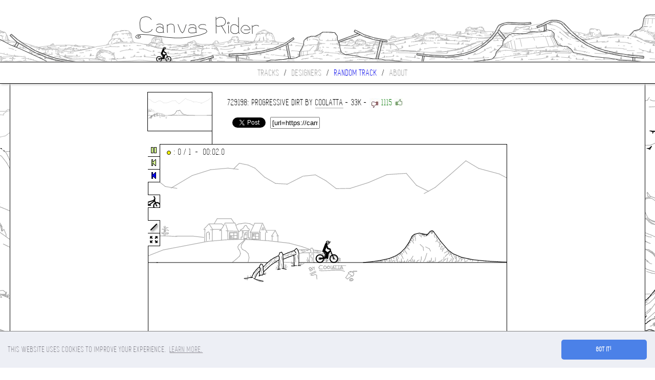

--- FILE ---
content_type: text/html; charset=UTF-8
request_url: https://canvasrider.com/js/load.php
body_size: 32764
content:
-18 1i 18 1i 15q 1i 20c 1i 30s 1i 438 1i 55k 1i,-18 1i -2q 1i,-2q 1s -2q k,-2q j -2s c -31 4,-32 4 -39 b,-38 c -34 i -34 o -3r 10 -4c 17,-38 1s -31 1s,-2t 1s -2k 1s,3o 1i 4m 1f 5g 1b 6c 15 72 s 7h i 80 3 8d -g 8n -14 8u -1a 9e -1e a2 -1a,bk -j cc 9 ct m,9o -1a a9 -1a,a5 -16 ac -1d ai -1k ao -1m as -1k bk -j,cu m do 11 eu 19 g6 1d ho 1g jv 1i,r7 1h td 1c vd 14 11a l 130 1 149 -o 15j -1o 16g -2l 16u -37,17h -3f 18f -3g 198 -39 19r -2q 1a7 -23,16v -37 17g -3f,1aq -17 1bb 2 1br n 1cg 19 1d4 1i,19t -2a 1ae -1u 1aq -17,1dh -d 1d2 9 1cg 18,1f3 -2l 1eg -1j,1ep -1o 1e4 -1d 1dh -d,1j4 -5i 1hr -5f 1h0 -57 1g1 -4e 1f3 -2l,1lt -5m 1kk -5o 1ji -5g,1ju -5e 1j4 -5i,1mh -5c 1lt -5m,1n3 -5a 1o6 -4b 1pe -3b 1r6 -27 1sp -1d,1n4 -59 1mg -5c,1sq -1d 1v7 -g 20s 0,20r 0 22v h,22a f 254 t 27f 17 2a3 1e 2d0 1i,2k2 1d 2lj 18 2n3 13 2oh v,2k2 1d 2ht 1i,2pt v 2rm 11 2vf 16 32j 1a 35e 1e 37u 1h 3a7 1i,2og v 2q0 v,3kq 1i 3mh 1e 3o1 19 3pp t 3re c 3sn -8 3tq -13 3ut -25 3vi -34 405 -4b 40g -5s,40g -5r 40o -5v,40o -5u 40t -5u 410 -5s,40u -5s 418 -5s 420 -5q 42p -5l 431 -55,431 -54 435 -48,430 -4e 43a -43 43o -4,44o 18 44s 1h,44i -1a 44g c,44g e 44p 1e,43v -1 44c k 44k t,44p 1a 44n 1k,46e -7s 45s -7e,46a -7g 45j -7e 44r -6o 44q -5v 44p -48,44v -4h 44l -3u 44i -1a,43j -5 43v -1,486 -7j 498 -5l 4a9 -44 4bf -30 4dc -1o 4f4 -u 4hj -b 4ju 3,486 -7j 47q -7q 473 -7v 46e -7s,4js 3 4mc c,4ma c 4pm h,4pk h 4q9 n,4q9 p 4r4 18,4qb 13 4re 1b 4s7 1h,4sn 1a 4s5 1i,4tn 14 4uu 17 512 1b 53a 1b 55g 19 57j 12,4tn 14 4t4 15 4ss 1a,4t5 1b 4sn 1a,57i 13 5ad n,5h9 -2d 5h9 -1p,5ha -2d 5he -2g 5hk -2f,5hl -2d 5hl -29 5hi -26 5hd -26 5ha -28,5hn -25 5hn -1p,5ho -22 5hr -25 5hv -25,5i4 a 5hq a 5hq 0 5i4 0 5i4 -a 5ie -a 5ie 0 5io 0 5io a 5ie a 5ie k 5i4 k 5i4 a,5i7 -1u 5ih -1u 5ii -22 5if -26 5ia -26 5i6 -22 5i6 -1r 5ib -1o 5ii -1p,5ip -1q 5it -1q,5is -1s 5is -1p,5j2 -1q 5j6 -1q,5j4 -1s 5j4 -1p,5ja -1q 5je -1q,5jc -1s 5jc -1p,5j2 -k 5jc -k,5j2 -k 5jm -18 5k0 -18 5k0 u 5ka u 5kk u 5kk 18 5j2 18 5j2 u 5jm u 5jm -k,5jd -k 5jk -p 5jm -k,5l6 -c 5l4 -g 5l0 -h 5ks -f 5kr -8 5ks b,5km -3 5l1 -3,5kn n 5l1 k 5lv l 5o2 n 5o8 p 5o7 t 5nk u 5m8 t,5lj -3 5ld -3 5la 1 5lb 7 5li a 5lm 6 5ll -2,5lo -f 5ls -c,5lt -c 5lu -7,5mc e 5md -2 5mf -6 5mk -6 5mm -3 5mn 5,5mm -2 5mq -5 5mv -5 5n1 -2 5n1 h,5nm -3 5ng -3 5nc 3 5nd b 5ni e,5nm -3 5nq -1 5nr 5 5nr d 5nj f,5m6 t 5lh t 5l9 10 5lc 15 5m9 16 5ng 18 5nn 1c 5nk 1i 5mq 1m 5mg 22 5m9 2l 5m8 2t 5mc 34,-3a b -3v j -4d p,-3a r -39 1s,-3i 1t -38 1t,-4e n -4c 25,-4e n -4i g -4o i -4r q,-4t s -4q v -4q 14 -4q 19 -54 1f -5j 1p -5v 23,-4t s -5b 13 -5m 1a -65 1n,-4r 1b -4r 28,-4v 29 -4m 27,-4h 25 -43 28,-5u 23 -65 29 -6d 2h,-65 1o -6d 20,-5v 1i -h9 1i,-6d 2n -6e 1v -6h 1o -6m 1n -6q 1u -6q 22,-6s 22 -6o 24 -6o 2a -6p 2f,-6t 22 -74 29 -7d 2k -7k 33,-6r 2e -72 2n -79 35,-6q 2f -6q 2u,-6s 2u -6n 2r -6g 2r,-6g 2o -69 2o,-83 35 -7p 33 -7g 33,-8c 36 -83 35,-7d 36 -73 3a -6e 3f,-h6 1i -r6 1i -16e 1i -2oe 1i,-1cu 1h -1gh 1c -1in 17 -1km t -1ma 7 -1nn -n -1p9 -29 -1qh -4k -1r8 -6j -1rk -90 -1rp -bg -1rs -eb -1ru -ei -1s7 -eq -1so -f0 -1u1 -f1,-1u3 -ev -1uh -el -1v3 -dm -1v8 -cd,-1v0 -co -1vg -c4 -204 -9r -20h -70,-1vr -7g -210 -6l -22i -46,-21s -sg -21i -st,-21k -st -213 -t9 -20m -te,-223 -45 -237 -45 -24e -36 -259 -1e,-23l -sb -239 -sg -22d -sj -21s -sg,-249 -qk -23o -qp -23d -qq -239 -qv -232 -r4,-27b -g -286 o -28g 1i,-252 -1e -264 -1c -27b -g,-2ng 10 -2nl 10 -2nn 14 -2nl 19 -2ne 1a,-2ne 19 -2ne 15 -2ng v,-2n8 v -2n8 1b -2m1 1b -2lq 1b,-2n2 1b -2mv v -2ms 19,-2n0 16 -2ms 16,-2mo u -2mo 1a,-2mr u -2lt u,-2md v -2md 19,-2m6 1b -2m4 v -2lu 1b,-2m5 16 -2m0 16,-2oa 10 -2of 10 -2oh 13 -2oh 18 -2oc 1a -2o9 1a,-2nu 10 -2o2 10,-2o4 12 -2o3 18 -2nu 1a -2ns 15 -2nt 11#-35 17 -34 1h,-2u q -2u v -2s 16,-2t 9 -2h 8 -1l 8 -1j b -1j h -1n j,-2o k -2a i -1r i -1n i,-1n 1g -1o k,-1k 6 -1i 3 -1e 3 -1b 8,-1c 9 -p b -c e,-1b 9 -1a d -1a 1h,-1f g -1f j -1f p,-1j p -1j v -1h 13,-1e 12 -1e 17 -1f 1e,-1a h -13 i -e m,-d e -b a -7 8 -1 d -1 1g,-e 1g -d r -d m,-f m -c m,-16 d -12 c,-11 c -r d,-10 g -o g -j g,-d e -a h -c l,-2j b -2e b,-2d a -27 a,-2g g -29 f,-28 e -24 d,-21 b -1s b,-3 h -4 l -4 t,-a p -6 v,-7 v -8 19,-2o 1r -2i 1l,-2l 1q -29 1l,-1o 1f -1s 19,-1t 1g -20 19,-1q 1e -1u 12,-6 s -4 13 -6 1c,-1 1f 7 19,-2g -2 -1n 7,-1p 25 -1l 2d,-1p 25 -1m 22 -1j 22 -1h 25 -1j 28 -1m 2a,-1i 27 -1e 26,-1d 28 -1g 2c -1l 2e,-1f 26 -1d 29,-1e 21 -18 24,-18 20 -18 2a,-d 1s -j 1r -n 1u -p 23 -m 27 -d 27,-4 1t -7 1t -9 20 -9 25 -5 27 -1 25 0 21 -3 1t,-1m 2n -14 2e,-12 2h -16 2j -1e 2n -1i 2p -1i 2s -1d 2s -15 2p -10 2r -10 31 -v 38,-n 2c -g 2d 9 2c 1c 2b 1m 2d 1r 2f,-41 -6d -2c -78,-2a -78 -15 -7c,-14 -7c -2 -6p 10 -5v 2d -60 49 -6j 65 -7d 84 -7h 95 -6a ad -5m,-3p -d -2g -2,0 g e l p s 17 15,0 p a t o 16,3 o 7 o c q,3 k 7 k,g q l u p v,o 15 14 1d,15 1h 15 19 19 13 1d 15 1d 1e,19 15 19 19,18 1a 18 1f,1b 19 1b 1c,0 1f 2 17,0 1f 4 1c,8 1u 4 1u,3 20 2 24 6 26 b 24 b 1v 7 1t 3 21,f 1s f 27 1j 27,j 27 m 1t q 27,k 22 p 22,u 27 u 1t,n 1s 1v 1s,18 1s 18 27,1d 26 1h 1s 1m 28,1f 23 1k 23,1v 33 28 2m,1u 33 24 38 2j 2t,27 2k 2k 2v 2n 2t 2p 2p 2p 2k,2p 2j 2l 2j,2i 2f 2e 2f 27 2j,2k 2g 2o 2e 33 2e,2k 2i 2o 2f 33 2f,2c 2g 2g 2g,2b 2h 2h 2h,2k 36 2g 36 2d 37 2b 3b 2d 3e 2i 3e 2m 3c 2n 39 2j 36,2k 38 2g 37,2e 39 2f 3c 2k 3c,5t 19 5t 1e,65 18 65 1d,5f 1c 5o 1e,50 1h 5a 1f 5l 1g,5v 1h 60 1d 62 19,6j 13 6j 17 6j 1d,6d 15 6d 1b 6c 1e,72 t 74 14 73 1d,6o 10 6q 14,6s 10 6s 16,77 q 78 t 7a 15,77 1h 77 1b 77 17,7h 1i 7k 1c 7k 16,7c o 7e r,7e l 7h o,7h k 7n v 7q 16,7d 1g 7d 1d,7m 1d 7l 1i,7r 1h 7t 1e,7v 1h 7u 1c,84 1h 89 17,7j g 7l j 7o n,7n d 7r f 7s i,7r 8 83 g 86 m,68 1h 68 1c,6f 1h 6f 1b,6l 1h 6o 1c 6u 1b,6v 1h 6t 1e,7u 6 81 9,80 3 84 4,84 0 89 3 8e 8,8a 1g 8c 1d 8h 1a,8h 1d 8l 15 8q t,8n 1e 8p 17,8j 1g 8k 1d,8v 1g 8v 19,8q 1g 8t 1b,96 1i 98 1c 9e 1a,85 -3 89 -1,88 -6 8b -4,89 -9 8d -7,89 -9 8c -6,8a -a 8d -b,8a -d 8d -c,8c -f 8g -e,8f -i 8i -f,8h -m 8k -k,8i -q 8m -m,8k -t 8o -r,8l -10 8o -t,8m -13 8q -v,8o -15 8r -10,8s -17 8s -12,8v -19 8v -12,92 -1a 92 -14,90 -13 92 -s 92 -l,8m -v 8r -q 8s -l,8k -o 8o -k 8s -d,bn -5 bl 1 bj 7,bm 7 bs 4 c2 1,br -3 bp 0,bt 7 bq a bp e,9i 1g 9l 17 9l v,9s 1f a1 17 a7 k,a8 1h a9 1d,ad 1h af 1b,ai 1g ak 1b,ak 1f am 18 am 13,ae 1g ah 1e,ao 1g at 1d,at 1g at 1d,b1 1f b3 1a b3 12,9h -9 9r 0 9s b,a3 -1 af 5 aj d,c0 j c5 g,c6 g ca b,c3 v c6 q cf k,cc d cb g,ci g cf j,ce d ce k,bc 1h bi 1e,bi 1d bn 1d,bl 1e bp 18,br 1f c6 15,bu 19 bv 10,c8 1g ca 19,ca 18 cb 13,cf 1f cl 1b,av -1a av -16 b1 -10,b5 -12 b8 -q,ba -q b9 -i,b7 -m b4 -i,bd -i bd -e,bg -i bh -a bf -1,bl -c bj -9,9c -1a 9g -17 9m -11,9i -1a 9m -19 9m -15,9p -17 9v -17,9u -17 9u -12,9t -15 a5 -15,a3 -14 a9 -17,a6 -18 ae -18,ab -1b ag -1d,af -1f am -1h,ak -1i aq -1i am -1c,aq -1j ap -1e,ao -1k an -1f,an -1l al -1e,ar -1g an -1c,9u -5f b2 -63 cj -7d e6 -8q fg -81 hj -7f ja -6i,cg r ck m ck g,co q co u cu 16,cm k cm o,cn m cn q,cv o cv t,d2 t d3 13 d8 19,d8 10 d7 16,d6 s d6 11,df v df 13,dm 13 dl 17,dj 13 dh 17,dq 11 dq 16 dn 1a,du 14 e2 18 e2 1d,cm 1b cm 15,cp 1g cs 19 cs 15,d7 1e dg 1d,de 1e dg 19,d3 1g d7 1b,dm 1e dq 18,e2 1f ec 1c,eb 16 eh 17,es 19 er 1e,em 19 ek 1c,fe 1b fd 1h,ec 18 ek 18,ip -6i k8 -6p oc -63,ne -5m p8 -6d,p8 -6f rt -7p ug -9r 109 -8q,u5 19 uk 1b,un 1b uu 1d,v3 18 v7 1b,v8 15 vg 16,102 v 10a 11,10e 11 10k 13,vn 12 vu 13,10i t 10r u,10s 10 110 12,111 o 116 p,117 s 11a u,11b m 11f o,11g t 11p 12,11l j 11q n,11r p 123 t,121 e 127 j,127 n 12a r,129 1d 12c 15 12k t,121 1i 121 1a 11r 16,11f 1i 11f 19 11n 13,11d 1d 117 1a,116 1a 10s 1a,11n 1a 11n 1g,125 13 125 1b,11t -99 14b -aa 179 -cd 196 -bk,vt -8q 11t -99,12c a 12n k,12i m 12n p,12m c 12u g,12v 3 132 7 134 f,13d -1 13m 3,135 -1 138 2,139 1h 13e 1b,13f 1b 13q r,13s 19 145 10,145 v 149 g,14g 1e 14h 18,14h 16 14o n,14v 15 15b s,15b r 15i e,15f 1f 15b 1f,158 1f 152 1f,14v 1a 14q 1e,14p 1e 14n 1h,14s 1e 14n 1i,14e 1f 149 1f,146 1e 140 1e,13v 1e 13p 1e,13m 1e 13i 1g,13h 1g 13d 1h,13b 1e 136 1e,12m 1f 12p 1c,12s 1g 12v 1e,12f 1a 12p 12,12r 18 132 12,133 11 13b r,13a -4 13d -1,13k -a 13p -7,13q -7 144 -7,143 -j 14a -j 14j -g,13q -e 13v -d,141 -h 146 -c,13g -6 13l -4,14g -s 14n -s,14r -s 154 -o,14r -16 153 -15,15a -15 15i -12,15b -1h 15h -1h,15f -1b 15n -17,14s -10 153 -10 159 -v,14g -o 14m -n 14s -i,14c -b 14i -a,15l 1b 15n 16,15n 14 15u q,16a 17 16k n 16m a,15v 1d 15u 1i,164 1e 162 1h,15m 1g 15i 1h,16c 1f 16g 1b,16u 1g 171 1c,179 1h 179 1c,17m 1h 17i 1e,181 1e 17o 1c,18a 1c 18j 1g,17p 17 17q v,17r t 181 l,187 1a 188 v 188 p,17a 1a 17a 11 179 m,16u 12 170 p,15m -1h 15u -1f,15q -1t 15v -1t,161 -1t 16b -1r,15l -1o 15s -1o,161 -25 166 -25,16c -25 16j -28,16a -2d 16h -2d,16i -2d 16u -29,16h -2l 16m -2l 16t -2m,16l -2i 16q -2h,16m -2s 16r -2s,16s -2s 172 -2r,16s -33 172 -34 177 -32,16u -s 17a -p,17b -p 17r -c,15u -c 16a -a,16b -a 16n -2,18b -1f 18n -1f,17n -25 182 -2a,183 -2b 18k -2b,170 -36 175 -36,176 -38 17b -36,179 -3b 17c -35,17e -3d 17i -39,17f -39 17m -38,17l -3d 17s -3d,17r -3d 183 -38,17p -3a 184 -39,184 -3e 18h -3c,188 -3c 18j -3c,18i -3c 194 -37,1b6 -6 1b1 2,1b1 3 1at 5,1bc 6 1b8 b 1b3 b,1b6 5 1ba d 1b2 i,1bj f 1bf i 1b9 k,1bp m 1bk o 1bf o,1bu s 1bl s,1bq s 1bm 13,18q 1c 18v 1g,18l 15 18p p,19c 1d 19f 16,19f v 19f q,19t 1g 19v 1a,19v 19 19v u,1a2 19 1ab 19 1ar 1h 1bb 16,1ao 14 1ao s 1aj i,1bd 1e 1bh 19,1bj 19 1bt 19,18u -38 199 -34,196 -38 19m -2q,19f -2u 19r -2o,19o -2q 19v -2b,19t -2g 19q -2d,19r -25 19l -25,1a2 -23 19u -21,19t -21 19o -1t,1a5 -21 1a3 -1t 19s -1r,1a7 -1u 1ab -1r 1ai -1g,1aj -1g 1ag -1d 1a9 -1b,1ak -1b 1ai -17 1ad -15,1ap -11 1al -t,1aj -t 1ae -s,1ao -10 1b4 -a,1au -l 1b4 -3,18p -1f 19e -12,18t -32 197 -32 19e -32,196 -2p 19m -2p,19c -2t 19i -2t,18p -bd 1a6 -c4,1a8 -c4 1e3 -cj 1ir -bc,1c2 s 1bv s,1bp 1g 1bv 1b,1cm 13 1cv 13,1ct u 1d3 u,1cv o 1d4 13,1cp i 1d5 i,1d2 k 1d5 m,1d5 e 1de g,1d0 c 1dd m,1dd 7 1dr 7,1du 9 1e7 9,1dl 6 1e2 f,1dn r 1du s,1dh t 1e6 13,1dc -3 1e1 -3,1e1 -4 1er -4,1dq -k 1e6 -k 1et -i,1e2 -12 1ej -17 1ev -13,1e4 -r 1el -s 1f1 -m,1do -9 1e2 -a,1ds -9 1e4 -9,1e2 -h 1ea -h,1e7 -8 1ed -8,1eo -1j 1f0 -1i,1ep -1o 1f5 -1s,1fa 1g 1fe 1d,1fh 17 1g1 14,1g2 1f 1gf 1b,1gj 16 1gk t,1gn 1f 1h4 1b,1h6 18 1ha 13,1hm v 1hs e,1ff -35 1fp -36,1fj -36 1ft -36,1fg -3g 1fr -3g,1fk -3c 1ft -3c,1fl -3h 1fu -3e,1fr -3c 1g2 -3g,1fq -3l 1g0 -3o,1fp -3v 1g4 -3v,1ft -3m 1g0 -3l,1fn -3o 1g1 -3s,1g0 -42 1g8 -44,1g0 -3s 1g5 -3s,1fk -3k 1ft -3j,1fp -38 1gc -3f,1fu -3k 1gb -3s,1fr -3v 1g7 -42,1g0 -45 1g9 -45,1g3 -49 1g8 -49,1g0 -4b 1g9 -4b 1gb -4g,1g5 -4g 1g9 -4j,1gb -4j 1ge -4m,1gi -4m 1gq -4o,1g8 -4g 1gg -4l,1gh -4l 1gk -4n,1gm -4p 1gr -4s,1gt -4t 1h4 -4v,1gk -4t 1gt -4v,1gu -50 1h4 -54,1h6 -55 1hc -55,1gt -54 1h3 -54,1h3 -51 1h2 -4t,1gd -4d 1gl -4g,1gm -4n 1gq -4n 1h1 -4m,1gv -4k 1h2 -4d,1h3 -4d 1hf -4c,1h2 -53 1ha -4q 1hj -4n,1ge -4d 1gq -4d,1gd -47 1gq -47,1h9 -58 1hn -5a,1he -5a 1hs -56,1hr -5c 1i6 -5c,1hm -57 1i6 -56,1hg -55 1i5 -57,1es -1g 1fa -18,1et -21 1fc -20,1f4 -26 1fg -26,1f2 -29 1fc -2a,1f0 -21 1fa -29,1f5 -2d 1fj -2k,1f6 -2k 1fj -2k,1f9 -2o 1fl -2q,1fc -2s 1fn -2v,1fi -2v 1fu -30,1fl -34 1g0 -34,1fg -2b 1fo -26,1f5 -1m 1fa -1m,1f3 -1i 1fl -1b,1fj -1b 1g7 -16,1f3 -11 1fh -p,1fh -o 1ft -j,1fp -1o 1g3 -1p,1g7 -1s 1gg -1v,1fl -2h 1g4 -2g,1g7 -2g 1gk -2j,1fp -2u 1g7 -2v,1hm -b8 1jr -bd,1i8 19 1ic 10,1ib 19 1ih t,1j7 14 1j9 h,1j9 c 1jj -4,1ka 1g 1kj 1b,1kk 16 1kl q,1kt 18 1l5 u,1i5 -5c 1if -5c,1i7 -5c 1io -5a,1ic -55 1ij -55,1i5 -59 1ij -4s,1ij -4r 1ip -4h,1i8 -52 1ii -4q,1io -56 1iu -4v,1im -4v 1j3 -4i,1it -57 1j8 -53,1j8 -4v 1je -4o,1jc -5b 1jl -54,1jl -4v 1jt -4m,1iu -5d 1ja -5c 1jl -5b,1jo -5d 1jt -5d,1jv -5e 1ki -5g,1k8 -5g 1kh -5j,1ka -5c 1kn -5h,1ko -5j 1l3 -5i,1ks -5k 1la -5k,1kv -5i 1l0 -58 1l9 -4q,1kk -56 1kq -4s 1kr -4i,1il -27 1j3 -28,1j8 -2a 1k5 -1v,1k3 -1k 1l2 -1g,1js -bd 1mo -c8 1of -d9,1l5 t 1l5 l,1lg 1c 1lt 12,1m0 12 1m9 u,1m9 l 1m9 h,1mi 1c 1mm 17,1ms 10 1mu p,1mv 1f 1nl 14,1nl 12 1nm p,1np k 1np 3,1o3 1g 1ob 16,1l6 -5k 1ld -5d,1lj -5h 1lt -56,1ls -53 1lr -4p,1lr -5j 1m0 -5j,1lj -5f 1me -59,1ln -5j 1m4 -5a,1m5 -5a 1mh -59,1mb -5a 1ml -51,1mh -4o 1mk -4o,1n0 -4j 1n5 -4j,1nu -3s 1nn -3p,1o4 -3j 1np -3i,1ns -3n 1o5 -39,1o8 -3f 1o1 -3d,1of -38 1o7 -38,1n7 -39 1mk -34,1mo -3n 1mg -3n,1me -3n 1lt -3n,1mi -45 1m7 -48 1lp -46,1n1 -4q 1n9 -4q,1n4 -4m 1ne -4n,1nb -4s 1ni -4s,1ng -4i 1no -4i,1no -4j 1ne -49,1n3 -4d 1ng -4e,1nc -43 1nq -49,1ns -4a 1nu -4d,1no -3v 1o3 -43,1o3 -44 1o7 -47,1nu -3j 1ob -3q 1oe -3v,1o7 -3g 1ok -3l,1od -1m 1o4 -1c,1oa -2d 1o1 -2a,1o0 -2a 1nj -22,1nv -2m 1nl -2m,1nk -2m 1n2 -2l,1l4 -1g 1m0 -1p,1m5 -19 1n4 -u 1nm -i,1rb 1i 1rd 18,1r2 1e 1r2 19,1qg 1e 1q9 1c,1q8 1g 1qg 17,1ql 1f 1qq 1a,1qr 1f 1qs 14,1qc 18 1qi r,1qd p 1qr e,1pv 1f 1pv 13,1pv 11 1q4 g,1pc 1d 1pf s,1ph j 1pk a,1p2 s 1p7 8,1pl f 1q3 5,1pt n 1qe 9,1qu m 1rb b,1od 14 1od p,1oq 12 1p2 12,1oc -3f 1od -38,1od -39 1oi -2v,1ob -3o 1ok -3o,1og -3b 1ou -3g,1oq -32 1pa -3a,1ou -3a 1p2 -3a,1on -32 1oh -2s,1p0 -2v 1oo -2t,1pj -2k 1pc -2i,1pp -27 1pi -26,1q4 -28 1pp -25,1po -2a 1pe -23,1qa -21 1q0 -1v 1pn -1p,1pf -1k 1p3 -1g,1ph -1d 1p5 -17,1or -1t 1og -1m,1qd -1q 1q9 -1k,1r3 -1k 1qt -1h 1qr -16,1ql -1f 1qi -19,1rf -1d 1r9 -19,1r8 -19 1qt -10,1rd -12 1r8 -l,1p2 -2r 1pa -2v,1pa -2l 1pp -2t,1p8 -2r 1ph -2v,1pj -2f 1pu -2k,1pq -2l 1pu -2n,1ps -2b 1q6 -2i,1q2 -24 1qh -29,1qh -2c 1qj -2g,1qa -22 1qe -26,1qc -2a 1qe -2f,1qj -1q 1qs -20,1qh -1v 1qn -25,1r2 -1h 1r3 -1p,1r4 -1d 1rj -1l,1r8 -1o 1rb -1s,1oh -d9 1r9 -bn,1qj -bm 1rv -bs 20j -an 235 -9f,1s9 1g 1sb 1a 1sr t,1su 16 1tb n,1ti 1d 1ts 11,1ts u 1ts l,1rh 1f 1rr 1a,1rt 1i 1s4 1a,1rd 12 1rp n,1rv 10 1sb k,1rp 10 1rp k,1sf r 1sl k,1sg -f 1sg 3,1t2 -4 1su 7,1tm -6 1td 6,1u1 -9 1u1 0,1tt 5 1tp c,1un -1 1ue j,1ud j 1uf r,1rf -1b 1rd -11,1rv -19 1rs -15,1rr -14 1rg -q,1sn -r 1sj -m,1t3 -n 1sp -c,1tl -e 1tc -5,1tb -j 1tb -b,1re -18 1rk -1d,1rk -1h 1rn -1l,1rl -17 1s2 -1g,1rv -11 1s6 -18,1s7 -1a 1sb -1d,1s6 -o 1sc -10,1s6 -10 1se -15,1sf -p 1sm -12,1sv -l 1t3 -s,1te -g 1tk -n,1td -p 1tg -t,1u0 -b 1u3 -j,1to -f 1tu -m,1u6 -4 1ug -g,1uv 1i 1v3 16,1v6 12 1vb k,1vt 4 1vt b,1vt e 1vt u,205 1i 20c 17,20d 15 20i q,1v3 d 1v3 m,1uh 19 1ul 15,20v n 20v 15,21b 19 21h 1g,21j 1b 21k 1i,21h r 21f 17,20n 11 20n l,20k 7 20d g,20a g 203 10,1vm 1a 1vj 1d,1ve t 1vg i,1vg e 1vh 6,1uh 0 1un -6,1v1 6 1v7 1 1v7 -5,1vl 2 1vl -3,202 6 20a -1,20p e 20p 8,214 l 217 h 21d a,21e e 21j d,1un -7 1un -e,1v0 -5 1v6 -7,220 1d 224 r,223 r 223 l,229 1d 228 1l,22r 1c 230 1h,23g 1b 23o 1g,23r 1b 23r 1g,23v r 23q 13,23q 15 23q 1d,238 r 233 13,232 13 232 1f,24i v 24g 17,24n 19 24r 19,22i r 22g 16,22q 10 22q 17,21u i 21n p,228 -9c 244 -9j 27a -a8 2a1 -8r,256 t 255 1a,255 1b 25d 1i,25t 12 261 1i,26h 15 26d 1a,299 -8h 2aq -95,2ar -95 2cn -9p 2gu -b4 2jv -cn 2mi -dd 2o6 -cs 2pr -ba 2r9 -ba 30g -dd 33k -dn 369 -dn 3a8 -fq 3du -gh,2k4 1f 2ki 1f,2ki 1b 2ks 1b 2l6 1d,2l9 18 2ln 1f,2l6 1h 2lm 1b,2lr 17 2m1 17,2m4 1b 2ma 1b,2ma 14 2mm 1c,2mn 14 2mt 1b,2n4 14 2n8 17,2n4 19 2n8 1h,2nd 10 2nv 1b,2nm 15 2n5 17,2n1 17 2ms 17 2ml 17,2mj 17 2m9 19,2m8 19 2lv 1d,2ln 1d 2lj 1d 2m2 1c,2ma 1a 2mj 1a,2mn 1a 2mr 1e,2mt 1e 2nc 19,2nd 18 2np 14,2nv 11 2oa 1b,2nr 1b 2oa 1a,2oa 10 2ol 1c,2nv 18 2o8 1c,2oc 10 2oe 1b,2ou 12 2p3 1b,2oq 14 2ou 1e,2p9 12 2pl 1f,2p9 1d 2pg 1g,2os 1e 2p4 14,2pp 1e 2pu 17,2pm v 2pn 17,2q4 10 2qa 1b,2q0 1b 2q3 1f,2ql 17 2qi 17,2qf 16 2q2 16,2q1 16 2pt 16,2ps 16 2pp 16 2pl 1a,2pk 1a 2pd 1a,2p8 18 2p5 18,2p0 16 2oq 14,2ql v 2qr 15,2ql 15 2ql 1e,2r3 16 2rb 1e,2r6 14 2ro 15,2rk 13 2s3 1b,2rj 15 2s0 19 2s8 1i,2r9 16 2rp 18,2rl 18 2rl 1f,2rs 1a 2rs 1d,2s2 13 2sk 17,2sf 1f 2st 1e,2sv 1f 2tb 1e,2td 1f 2u1 1e 2u8 1d,2te 1d 2t5 18,2t2 17 2tg 17,2to 19 2td 19,2tb 19 2st 1d 2sk 1b,2ss 18 2sh 19,2se 19 2s7 1d,2s5 1d 2rv 1c,2rq 1a 2rf 18,2rd 18 2r8 18,2r3 18 2qv 18,2qu 18 2qs 1d,2to 1g 2tv 1b,2uc 1d 2un 1d 2v4 1d,2v5 1d 2vh 1e,2vq 1a 302 18 305 1f,307 1f 30l 1f,30m 1f 30o 1c,30p 1b 30v 1a 31d 1f,311 1e 30q 1e,30p 1d 30i 1a,30c 18 305 18,304 18 2vr 19,2vp 1a 2vp 1g,2vo 1g 2vg 1f,2v2 17 2uv 1a,2uu 1a 2um 1b,2ub 19 2u3 19,2u1 19 2tr 19,2tq 19 2tp 1d,2tu 15 2u9 15 2uk 15 2v2 16,2v3 16 2v7 18,2vb 18 2ve 19 2v7 19,2v0 19 2uf 19 2u7 19 2tr 19,31e 1f 31p 1e,31s 1d 326 1b,326 1a 31p 1b,31m 1b 31d 1b,314 1b 311 1e,31s 1f 323 1f,327 1d 333 1d,336 1d 33d 1d,3df -ft 3es -hu 3i4 -k2 3md -hn,3gm 1h 3i5 1a 3js t 3k3 t,3hj 1e 3hs 1e,3i6 1d 3ie 1b,3i0 1e 3ia 1c,3ic 1b 3ik 18 3ip 17,3iq 17 3j0 17,3j3 17 3jc 12,3j2 13 3jb 13,3jg 13 3jm 13,3jh 11 3jt 11,3jb 15 3jk 15,3j7 15 3ja 16,3im 1c 3it 1c,3j4 1a 3j9 1a,3in 19 3iv 19,3ig 1d 3im 1d,3ji 1g 3jo 1c,3js t 3le b 3mm -c 3nv -1f 3p9 -32 3q7 -52 3qj -58 3rk -58 3s3 -4u 3sb -3v 3sb -31,3k9 o 3kh o,3k5 r 3kd r,3k1 t 3k9 t,3ju u 3k6 v,3jl 14 3js 15,3jq 1i 3jq 1d,3k4 1g 3k7 1f,3k8 1e 3k9 19,3ki 1c 3ki 18,3kc 1b 3kc 15,3kc 13 3kf 10,3kq 1d 3ku 19,3kv 15 3kv 10,3ko 17 3ko v,3ko u 3kq p,3kj m 3ks m,3kt j 3l2 i,3kq i 3kv i,3kr j 3l0 j,3kv j 3l9 j,3l3 f 3l8 f,3l4 g 3ld g,3le e 3li e,3l8 h 3lf g,3lh g 3lq g,3lf j 3ll k,3lm m 3m0 m,3ln c 3m2 e 3mj f,3lp 8 3m0 8,3lu a 3m5 a,3lr 8 3m3 8,3lu 5 3m6 5,3m2 3 3m8 2,3m8 0 3mf 0,3m2 6 3m9 5,3m4 5 3me 6,3m4 8 3mm a,3mh 8 3mo 7,3me 5 3mo 3,3me 1 3mn 1,3md 0 3mj 0,3lr 4 3m2 3,3mc -4 3mk -4,3ma -5 3mf -5,3mm -8 3mv -8,3mh -4 3mo -4 3n5 -3 3no -4,3mn -c 3mt -c,3mg -hn 3pu -gh,3p2 b 3pb b,3pc b 3q3 9,3pc 13 3pj 13,3pp 13 3q7 19,3ok 1h 3ou 1e,3ov 1b 3p8 15,3mt -7 3n6 -6,3n6 -7 3ne -8,3mu -g 3n8 -g,3n3 -b 3ng -b,3n6 -k 3nh -k,3n8 -j 3nj -l,3nb -s 3nl -s,3ng -q 3nn -u,3ng -11 3nr -11,3nq -17 3ns -12,3nr -19 3o3 -1b,3nv -1b 3nv -17,3nq -17 3o7 -17,3o4 -1k 3ob -1k,3o3 -1d 3oa -1h,3o6 -1k 3o8 -1b,3o6 -1j 3of -1m,3oc -1p 3oe -1k,3oa -1q 3on -1t,3oi -1v 3oi -1q,3od -1q 3on -1q,3og -21 3op -22,3oc -21 3oh -21,3oi -22 3op -28,3oj -24 3ot -24,3oq -2a 3ot -2d,3oo -29 3ot -2d,3ol -27 3p1 -28,3ns -14 3o2 -18,3nn -r 3o0 -u,3nt -13 3oa -13,3o4 -10 3ob -13,3ob -1d 3oj -1g,3oh -1m 3os -1n,3oi -1b 3oq -1c,3nn -i 3o3 -j 3oj -i,3os -2e 3p5 -2e,3ov -2g 3p6 -2i,3p1 -2l 3pa -2l,3p5 -2k 3pc -2k,3p6 -2q 3pe -2r,3p9 -2u 3ph -30,3pf -34 3pp -34,3pp -2b 3pu -2e,3pi -o 3pn -p,3pc -36 3pl -39,3pj -3g 3pt -3i,3pn -3n 3pv -3o,3po -3m 3q1 -3m 3qh -3k,3pp -3t 3q0 -3v,3p0 -g2 3qu -ha 3u2 -kc 413 -ph 43j -ri,3q5 t 3qi t,3qk t 3r6 16,3qd 1f 3qh 1c,3qk 19 3qk 15,3s3 1i 3rt 1c,3rs 1b 3rm 10,3st 1h 3sj 1b,3sh 1a 3sc 12,3ri e 3rr d,3s0 d 3sc k,3sm 1 3st 1,3s6 -3e 3sl -2j 3ss -18 3sq -c,3so -n 3si -n,3sh -n 3sm -p,3se -u 3sm -10,3sf -10 3sm -14 3sg -13,3sd -14 3sq -19,3so -19 3sg -19,3se -19 3sq -1d,3sn -1e 3sc -1g,3sd -1h 3so -1j,3sm -1k 3sg -1k,3sg -1l 3sl -1o,3sl -1p 3s9 -1q,3sg -1r 3sn -1u,3sm -1u 3sb -20,3sa -20 3sl -23,3sj -23 3s7 -26,3s9 -26 3si -28,3sh -28 3s8 -29,3se -2a 3sk -2d,3sj -2e 3sa -2h 3sg -2k,3sh -2l 3s8 -2m,3sa -2o 3se -2p,3s7 -2r 3s1 -2s,3s2 -2t 3sd -2v,3sc -2v 3rv -31 3sa -32,3s9 -32 3rt -35,3sd -2l 3s6 -2l,3s6 -2e 3rt -2e,3s9 -1r 3s2 -1r,3s1 -1q 3ro -1m,3pu -2f 3qg -2i,3q7 -27 3qe -28,3qg -28 3r0 -22,3pv -s 3qk -s,3pu -44 3q6 -45,3q1 -3v 3qd -3v 3qp -3t,3q0 -4c 3q9 -4c,3qd -4f 3qg -4g 3qq -4f,3q4 -4k 3qb -4k,3q8 -4o 3qg -4o,3qe -4m 3qp -4m 3r3 -4l,3q7 -4s 3qe -4u,3q9 -4v 3qj -51,3qe -53 3qi -58 3qn -56,3qn -55 3r0 -51,3r1 -51 3rb -4o,3r3 -57 3r7 -53,3r8 -53 3rd -4u,3rg -58 3rh -51 3rh -4q,3rq -52 3rq -4s,3qf -53 3ql -53,3qm -4r 3qt -4r,3ru -35 3s7 -39,3s3 -3a 3rs -3d,3s2 -3e 3s7 -3g,3sb -3h 3s2 -3k,3ru -3m 3sa -3o,3s8 -3p 3rt -3s,3rs -3t 3s8 -40 3ru -43 3s8 -46 3rv -4a,3s0 -4a 3s4 -4c,3s4 -4d 3s1 -4h,3s0 -4n 3rs -4o,3s2 -3v 3rq -40,3rp -40 3rl -3r,3rv -3u 3rn -3t,3rm -3t 3rg -3o,3s3 -3l 3rr -3l,3rp -3l 3rh -3d,3s2 -44 3rq -45 3ri -4a,3s2 -4a 3ro -4b,3t0 1 3tg 3,3tm 1f 3ti 16,3tg 14 3t6 j,3vp r 3vv r,400 s 407 1b,3vo 17 3vf 11,3va p 3v8 k,3ut t 3v1 17 3v2 1e,3ue 11 3ue 1f,3t9 -h 3ti -h,3tk -h 3u6 -h,3tn -t 3u0 -10,3u6 -14 3uj -15,3ug -1h 3ut -1m,3v2 -1u 3v2 -24,3v3 -28 3ve -2d,3vk -2j 3vs -2q,3vl -2s 3vh -2s,3vh -2r 3vm -2n,3vd -2i 3vl -2h,3vn -2h 403 -29,3ut -1r 3va -1r,3vb -1r 3vo -1k,3u8 -t 3ug -r,3uj -r 3v3 -o,40b -3a 3vr -2t,3vl -30 3vt -3c,3vs -3h 408 -3h,3vp -39 407 -38,3vt -3e 409 -3g,402 -3q 40f -3q,3vv -3j 407 -3j,3vv -3m 40b -3v,42p -2 42h 0,43d 5 432 5 42q 9,434 9 43h 9,43b g 434 g,431 g 42i g,43b 11 42u 11,43d r 431 r,42v r 42h v,43f 1a 42t 1d,431 18 42r 17,42m 17 426 1c,425 1i 41s 1a 41l 14,41p 1f 41l 1d,41e 19 418 11,40m q 40m 11 40v 1f,40a -3c 410 -38,405 -40 40h -40,40m -3v 41a -3r,406 -4l 40i -4l,40f -4c 40m -4c,40s -4c 41b -49,40d -55 40m -55,40h -4t 40t -4v,40h -3m 40r -3k 41i -35,407 -41 40g -43,406 -45 40h -4a,405 -4h 40j -4i,40d -4j 40n -4l,40e -4o 410 -4u,40k -52 40u -57,40f -5c 40r -5i,40j -5o 40s -5p,40u -5o 41h -5n,41g -5j 41u -5o 42i -5g,426 -5f 42h -5h,42h -5i 430 -4u,42o -55 42t -4n,42t -4q 42t -4h,42s -4h 42i -4f,42r -4f 42h -49,42l -48 437 -43,435 -42 42q -3u,42q -3t 438 -3r,42r -3k 435 -3k,439 -3k 431 -3h,436 -3c 42v -3c,431 -3b 437 -3b 42o -32,42u -32 437 -32,439 -32 42v -2v,435 -2v 43p -2s,436 -2q 42u -2l,437 -2l 43d -2l,438 -2l 42v -2g,42v -2f 43j -2b,43c -28 42u -21,42t -21 439 -20 42t -1l,42t -1k 438 -1k,437 -1i 437 -1c,438 -q 42s -d,43e -g 433 -i,436 -18 42r -19,42k -17 425 -r,42v -22 42g -26,42e -28 425 -2a,42u -2b 42i -2e,42g -2f 424 -2f,42k -31 424 -31 41p -2v,43f -5 430 -8,43a -1 42t -2,407 -c 40j -i,40k -j 417 -j,43k 8 43r 6,43h 3 43q 2,43j l 43t g,43u d 445 d,449 n 441 o,43v o 43g 10,43p 11 43e 11,43o 17 441 15,443 12 44e u,447 18 44e 18,44f 18 44l 18,43q 1a 43g 1a,44s 17 458 16,459 14 44f p,44j p 450 p,454 l 44t g,44k c 459 5 44i -6 456 -b,44o 2 45e 4,44k 5 454 6,44l c 458 e,453 g 458 i,44t 11 45r a,45k 15 45p u,45p q 462 b,44r -69 453 -6b,45a -6d 45d -6g,452 -6h 45f -6h,44p -6p 45d -70,459 -70 45i -70,456 -6r 45k -6r,455 -6q 45j -72,45h -74 45q -77,45h -7b 463 -7i 46g -7h,45o -7d 46c -7c,45v -7c 46e -7c,46a -7m 46q -7p,45c -6p 464 -6o,45i -6e 45v -6e 46f -65,459 -35 44m -3e,44k -3g 454 -3j,457 -3k 44s -3p,44r -3q 457 -41,459 -44 452 -48,44p -3o 456 -3o,450 -3i 45a -3f,44s -38 453 -36,451 -49 45f -4i,44v -4k 458 -4p,45d -4u 44q -55,44l -58 453 -58,457 -59 45k -5c,45e -5f 44u -5k,44v -5l 45h -5q,45i -5s 452 -64,43j -1k 438 -1j,43i -19 438 -19,43h -19 43a -10,43m -u 438 -q,45b -e 44s -l,44l -p 44u -t,44v -u 459 -14,44n -o 45d -m,44p -c 45e -b,44q -a 454 -a,44l -19 456 -1d,44r -1l 458 -1p,44l -23 456 -25,44t -29 456 -2c,44n -2l 455 -2t,44v -2v 45e -32,44j -2p 457 -2l,452 -2l 45g -2g,44s -2d 452 -2d,45e -25 45j -26,45m -29 46c -29,45g -1o 45p -1n,45t -1n 46n -1e,452 -19 45m -17 464 -1f,45c -f 45t -f,45u -f 46c -l,43t -ri 47b -pa 49r -mq,49l 1e 49b s,49b q 49b c,48m 12 48i q,48g l 48b 2,48r 4 48u -j,47n 1c 47h s,47e l 47e 0,46d 1g 46e 15,46e u 46d c,473 f 473 7,46v 15 47d 6,46s 0 46v -5,46n -7q 474 -7q,46r -7q 47g -7k,46i -7i 47b -7h,46q -7j 47a -7o,472 -7q 47h -7p,47i -7n 483 -7d,47p -78 47v -77,48b -75 481 -72 48e -6v,48d -6v 480 -6p,48i -6p 486 -6o,48k -6n 489 -6m,48q -6e 48f -6d,48k -6c 488 -6b,48t -67 48f -65,48k -65 488 -62,48u -5u 48k -5u,497 -5p 48p -5n,490 -5n 48i -5n,49d -5c 492 -5b,497 -5b 48m -5e,495 -5e 48n -5f,491 -5h 48n -5i,495 -5j 48t -5j,49m -51 493 -52,491 -54 49e -54 48v -56,499 -56 49f -56,49r -4k 49e -4l,49j -4p 499 -4q,498 -4n 49o -4n,49q -4n 499 -4l,499 -4e 49q -4e,49i -4h 49a -4h,49d -4h 49v -4h,49r -3u 498 -3u,496 -3u 490 -3t,491 -4p 48o -4p,48n -4p 48f -4p,473 -41 48d -3s,478 -40 46j -40,475 -37 47i -37 485 -2t,484 -27 48o -29,48t -2b 49p -24,497 -mq 4au -ml 4iu -i0,4cv 1c 4ci 11,4cd t 4c7 c,4c5 16 4bk q,4b8 1e 4b3 15,4b1 11 4b1 d,4ai 1e 4a5 13,49t q 49t g,4a1 -45 49h -45,49m -47 4a1 -48,4a7 -45 49n -42,49l -3v 4ai -3t,4ac -3t 49m -3t,49s -3m 4ag -3m,4ac -3o 49v -3o,49u -3c 4ae -3c,4al -3h 4a8 -3i,4ai -39 4b3 -39,4au -39 4ad -32,4at -38 4ad -34,4ab -34 49v -34,4ah -2m 4b2 -2m,4b8 -2p 4an -2r,4av -2r 4bg -2u,4b3 -2v 4ak -30,4b9 -2c 4c2 -2a,4bt -2h 4b7 -2h,4bp -2l 4bb -2l,4bs -1f 4ci -1j,4ci -20 4c0 -1q,4bj -1v 4c1 -1v,4c5 -22 4cd -26,4cj -1i 4cg -17,4f8 0 4fi -5,4fl 1e 4fi 18,4fh 16 4fb s,4ep p 4em 13,4el 13 4em 1h,4e0 1c 4ds 17,4dn s 4dm k,4cs 8 4cn 2,4dc 13 4cv m,4d4 -1q 4d0 -1e,4ct -1e 4cp -14,4cr -1q 4cm -1l,4ee -14 4e5 -14,4e4 -14 4dj -r,4dj -1c 4de -1c,4dc -1a 4d4 -u,4d4 -11 4dm -14,4do -15 4e3 -19,4f6 -o 4em -o,4ei -o 4e8 -j,4ee -11 4e7 -11,4e3 -v 4dq -k,4eq -8 4ev -9,4f7 -b 4fm -k,4fb -o 4f2 -f,4fm -6 4g6 -i,4gb -1 4gc 4,4ga -5 4fu 0,4h1 9 4hb 6,4hg 2 4hm -6,4h1 -1 4gp 6,4i5 -6 4i0 3 4hv k,4ie 1g 4im 18,4in 17 4ir t,4in 0 4il 4,4ij 8 4if k,4h6 1h 4h0 18,4h0 17 4gs 12,4g3 12 4g1 1b,4gb -h 4gb -1,4gt -9 4gg -5,4h5 -6 4h1 -1,4hm -hm 4kq -ia 4qt -j3 4vj -hr,4ji 1g 4jm 1a,4jn 16 4jt m,4jl 4 4ji f,4ji g 4ji s,4k6 1g 4kl 15,4kl 12 4kl k,4kk 6 4k9 j,4k9 k 4k9 11,4l2 1j 4l6 1b,4l8 17 4lf s,4lp d 4lp 12,4l5 g 4l3 q,4mi 1b 4mj 17,4mj 12 4mj p,4mj d 4mf h,4ma p 4ma 12,4ne j 4no o,4nq o 4nq 11,4mv 1h 4n2 1e,4n4 1b 4n8 s,4o7 k 4o7 p 4o7 1a,4nh 1f 4o0 12,4oh 1h 4or 18,4os 15 4os u,4p3 m 4p8 m,4qt 1e 4pk 11,4pe 18 4ps v,4t9 1b 4to 17,4u1 17 4u1 1b,4ul 1b 4uj 1i,4ug 1j 4ug 19,4uc 18 4u8 1h,4v2 1f 4v4 1b,4v2 -he 50f -i5 55n -fa 598 -c6 5c4 -c6 5hh -a0 5lb -7v,4vi 1b 4vk 1f,4vr 1f 502 1a,504 1a 50l 1o,50t 1h 51a 1d,51j 1a 51u 1d,528 1f 52k 1f,52v 1d 54e 1e,547 1f 54s 1f,557 1a 55j 1g,56a 18 56f 1a,568 1b 56e 1c,56f 1c 56m 1i,57c 15 57m 16,572 18 576 19,56n 19 56u 1a,57g 16 581 17,585 13 58j 16,584 19 58f 1d,58l 18 58q 1a,579 1g 57i 1l,57n 1n 583 1v,55r 1j 565 1n,56e 1t 56r 26,57a 1s 57g 1v,5ht 4 5im 4,5j8 -l 5jm -11 5jr -11 5jr 12,5i8 -7 5i9 h,5j4 12 5kg 12,58o 12 592 15,59b 13 59h 15,598 16 59d 1c,598 t 59e t,59o 11 59v 12,5a0 p 5a9 t,5a4 12 5a9 13,5ac o 5ai v,58u 1p 597 1t,59a 21 59m 28,5a2 1l 5ac 1n,5af 1v 5ap 2a,5a2 1h 5a6 1h,5af 1h 5aq 1j,-4i u -4i 12 -4g 1a,-4n 1a -4n 1e -4o 1s,-4i 1m -4i 1p,-4i 1q -4g 22,-36 u -35 17,-3b f -3g g -3j k,-38 l -3c n,-3d o -3l o,-3n m -3r m,-3s n -40 r,-3r r -41 s -49 s,-50 13 -56 14,-57 14 -5b 1b,-54 1a -5b 1f,-5d 1f -5i 1k,-5h 1b -5m 1g,-5n 1g -5s 1p,-69 24 -65 1v,-64 1v -61 1r,-3b 1q -3f 1j,-3g 1j -3i 1g,-3a 1p -3b 1g,-3c 1o -3j 1k,-48 23 -43 1q,-48 24 -40 20,-47 1u -47 1n,-4q 23 -50 1s,-4r 26 -54 21,-4q 27 -55 27,-69 2n -67 2k,-67 2q -65 2k,-3a 1i -4b 1h,-4r 1i -59 1i,-40 -6e -56 -6g -6a -75 -79 -82 -7v -8c -8s -8i -9f -7v,-7b -o -5t -l -3p -d,-67 -m -67 -1f,-65 -1h -61 -1h -64 -1k -6g -2e -7a -2e,-65 -1n -57 -1n -50 -19 -4t -15 -52 -15,-58 -1l -5j -14 -5d -14,-5h -14 -5h -m,-4u -14 -4u -h,-6h 21 -6h 2c,-6l 24 -6l 2c -6i 2m,-6t 28 -72 2d -74 2i,-7b 31 -78 2r -75 2l,-7c 2o -7c 2j,-7b 2j -77 2h,-80 34 -80 2t,-7m 35 -7n 2t,-6i 2p -6a 2n,-9i 1h -97 18 -8r t -8o l -8r a -8v 6 -91 -1 -8t -8 -8k -f -8a -p,-7v 1g -7s 12 -7v l -88 c -8i 7 -8m 0 -8l -8 -8f -g -89 -o,-82 3b -80 34,-6t 3f -6n 3f,-73 3c -6q 3c,-6p 3g -6g 3h,-81 39 -8a 38,-8v -7u -a1 -82 -bp -7t -dl -7a -fq -61,-8d -p -83 -p -7b -o,-8d -p -8d -10 -8c -19 -89 -1f -85 -1g,-83 -1e -82 -19 -83 -q,-8c -q -a9 -o -c3 -j -gk 9 -i7 t,-6i -2b -6r -1h -6n -1h,-6o -1g -6o -o,-6u -1h -7p -1h -7m -1k -7a -2e,-7e -27 -7q -2d -89 -2f -8m -2d -8u -2c -96 -28,-7r -p -7s -u,-7u -u -7u -1m -8i -1m -8i -11 -8m -11 -8m -q,-7v -v -7r -v -7r -p,-8b -18 -84 -18,-88 -1d -87 -19,-8b -t -84 -t -8b -s,-8b -r -85 -r,-8f -1j -8f -1d,-82 -1j -82 -1d,-7n -1g -7n -p,-8j -1m -8p -1m,-8p -1o -8l -1q -8g -1t -8c -23 -89 -27 -85 -27 -83 -23 -7v -1t -7q -1q,-7q -1n -7v -1n,-8q -1j -8u -1k -93 -1s -9a -2f -aa -2f -ai -21 -an -1q -as -1m -am -1n -am -n,-a1 -1l -8t -1k,-8u -1j -8u -q,-6j -1o -6g -1v -6d -1v -6b -1p -6i -1p,-9s -1g -92 -1g -92 -r -9s -r -9s -1f,-9r -16 -92 -16,-7j -1d -6s -1d -6s -q -7j -q -7i -1d -7i -r -6s -q -6s -1c -7h -1c,-77 -1c -77 -p,-7i -13 -6s -13,-9r -s -92 -s,-93 -s -93 -1f -9r -1f,-7g -18 -7d -1a,-7g -16 -7c -19,-7d -15 -7a -18,-a8 -2a -a1 -1l,-a2 -1l -a7 -1m,-a2 -1l -a1 -q,-af -27 -al -2c -bv -2c -cg -1q -ca -1p,-bt -2a -bi -1p -bq -1p,-bi -1q -an -1q,-bu -1c -bu -19,-be -2c -b4 -2t -9m -2t -9d -2g,-cf -10 -di -14 -fb -14,-9e -1g -9e -s,-9r -1g -9q -s,-9p -12 -9m -14,-9p -10 -9k -13,-9m -v -9h -11,-bk -1o -bk -k,-cc -1o -cd -i,-c7 -l -c7 -15 -c7 -1d -c5 -1g -c0 -1i -bt -1e -bt -q,-f7 -60 -gd -66 -i0 -7f -iu -91 -k1 -90 -l3 -7k -mt -7l -op -8l,-gh -15 -f7 -13,-i6 s -j7 17 -k4 1f -ko 1h,-l4 -p -ii -14 -gh -15,-gh -1b -gh -16,-gd -1c -gd -15,-gd -1b -g6 -1b -g2 -1d,-gh -1c -gm -1c -gp -1e,-gp -1f -g3 -1f,-gc -1j -gc -1n,-gc -1q -ga -1v -g4 -20,-gd -1t -gd -22 -ge -25,-gg -1s -gg -21 -gi -23,-g9 -1o -g5 -1o -g2 -1m,-gh -1p -gk -1r -go -1r,-gh -1m -gh -1h,-gf -1r -gf -1j,-ge -1q -ge -1j,-l4 -p -pf -1 -qt 7,-oq -8m -qn -9e -sa -90,-sb -90 -tr -8j,-tp -8j -vo -81 -12i -8g -152 -9t -16m -bd,-16p -bd -19e -a0 -1d3 -8g -1g0 -8q -1jk -a8 -1ln -c1,-1li v -1kg 12,-1kr 14 -1jo 1a -1jg 1a,-1nt c -1nb c,-1n7 b -1ma b,-1mu m -1m8 m,-1m9 m -1lb o,-1m4 1f -1mn 11,-1mq 11 -1ng 11,-1nh -6 -1oa -6,-1oj -i -1nl -i,-1ln -c4 -1mv -dt -1ok -gv -1q3 -gb,-1r4 o -1rl c -1sg b,-1qv -2m -1q6 -2l,-1qh -2t -1pt -2u,-1q6 -2d -1pg -2c,-1pv -1m -1pk -1m,-1qb -22 -1pn -22,-1pf -15 -1ot -14,-1p3 -1b -1og -1b,-1ou -h -1pb -h,-1pf -h -1qj -1,-1pv -v -1qa -v,-1qf -v -1rl -15,-1r7 -64 -1s3 -62,-1rg -5h -1qs -5h,-1r8 -5l -1qv -5l,-1ri -4o -1qt -4o,-1rg -4v -1r1 -4v,-1r8 -4r -1r0 -4r,-1r1 -55 -1qo -55,-1r3 -49 -1qi -49,-1qr -4d -1qj -4d,-1rh -3i -1qq -3f,-1ri -3o -1qq -3o,-1qj -3a -1q0 -3b,-1q3 -ga -1rp -fe -1sg -ev,-1rf -me -1ra -mc,-1qm -me -1qp -mg -1qv -mg -1r2 -mb -1r2 -ls,-1r7 -m8 -1qq -m8,-1qm -ls -1qh -ls,-1qa -ls -1q5 -ls,-1pv -lr -1pp -lr,-1sh -a3 -1rp -97,-1rn -91 -1rv -92,-1rl -8t -1ru -8t,-1rp -8p -1s4 -8o,-1rp -8o -1sc -8o,-1rp -8o -1sh -8g,-1rd -8e -1sc -8e,-1ru -8b -1sd -8b,-1rp -89 -1si -86,-1rh -7g -1rv -7h,-1rm -7l -1s7 -7l,-1rm -7m -1s0 -7o,-1rj -7p -1s3 -7s,-1re -6n -1s0 -6q,-1rj -6q -1s4 -6q,-1rd -73 -1ru -73,-1ui -7u -1ue -85,-1u7 -87 -1tl -8b,-1tk -8b -1td -8b,-1sd -cj -1so -c8,-1s4 -c2 -1sl -bv -1t3 -bu,-1s0 -bu -1si -bu -1rr -bn,-1s4 -bn -1t2 -bh,-1t1 -be -1s2 -bd,-1ru -be -1sq -be,-1ru -b9 -1sl -b5,-1s3 -b4 -1sp -b4,-1s5 -b3 -1sl -b2,-1ru -av -1so -au,-1sl -au -1tb -ar,-1rr -an -1sb -an,-1s3 -an -1sb -ae,-1s7 -ae -1st -ae,-1s8 -aj -1tb -aj,-1si -ai -1sv -ad,-1rn -a6 -1s7 -a6,-1rn -a9 -1s5 -ad,-1rv -ae -1sb -ad,-1rp -a3 -1si -a3,-1rq -9j -1sc -9m,-1rj -9m -1s7 -9n,-1rs -9t -1s8 -9t,-1ur -f8 -1ud -ep,-1up -e0 -1ua -eb,-1ub -eh -1u7 -ei,-1s2 -e5 -1sr -e5,-1s2 -e2 -1sh -e2,-1s7 -e0 -1sb -dt,-1ru -ds -1s8 -dp,-1s2 -de -1sp -de -1t3 -dc,-1ru -ch -1sd -cj,-1s2 -d1 -1sf -d1 -1sf -cm,-1s5 -co -1ru -cp,-1s3 -cq -1sb -ct -1rs -ct,-1s4 -ct -1sc -cv,-1s8 -d1 -1rr -d3,-1s0 -d6 -1s8 -db,-1s9 -de -1rv -dl,-1s4 -dn -1sd -dt,-1sb -e1 -1s4 -e6,-1s5 -eh -1s9 -ej,-1sd -en -1sl -eq,-1so -eq -1t3 -er,-1t6 -er -1tj -er -1tt -er,-1sp -5r -1su -5r,-1t7 -5r -1to -5m,-1ru -42 -1sd -44,-1sf -44 -1t3 -42,-1uj -2q -1u2 -2b,-1v6 -l -1ug -s -1u1 -13,-1t4 -md -1t4 -m7 -1t2 -m1 -1st -lv,-1sr -lv -1sn -m0 -1sk -m5 -1sj -me,-1sk -m4 -1sh -lu -1s9 -lv -1s4 -m5 -1s4 -me,-1rm -md -1rm -lt,-1ru -me -1rn -me -1rf -me,-1un -f3 -219 -hg -23a -g3 -272 -b2 -2a6 -9v -2bq -ba,-1v1 -ch -1v0 -cs,-1v1 -cu -1uv -d9,-1uv -dl -1up -e0,-20a -9j -1vk -9n,-203 -9s -1v8 -a3,-1vo -a9 -1v8 -ae,-1vo -al -1ve -an,-1vo -b0 -1v5 -b0,-1vf -b4 -1vb -bb,-1ve -bg -1v2 -br,-1v4 -bu -1v5 -c4 -1up -cg,-20r -6c -219 -6c,-212 -6c -20d -6e,-205 -6j -207 -6n,-205 -6u -1vl -70 -1vv -70,-203 -6u -20e -6i,-20l -6i -20r -6i -209 -6i,-1vr -6l -20k -6j,-20p -6i -20p -66,-20a -7e -1vn -7m,-1vo -7m -204 -7p,-20a -7p -1vd -86,-1vi -86 -204 -87,-205 -87 -1vh -8k,-1vm -8k -205 -8o,-203 -8r -1ve -94,-205 -97 -1vh -9a,-226 -3u -21d -46,-21m -4b -21k -4e,-21q -4f -219 -4p -20p -54,-212 -56 -21l -56,-21k -56 -20k -5d,-20m -5e -216 -5i -20l -5n,-20m -5n -21g -5t,-20n -65 -209 -68,-20c -66 -213 -63 -20e -63,-20r -60 -219 -5s,-217 -5s -20l -5r,-21b -5o -210 -5m,-20n -5j -222 -4n,-21i -50 -20r -50,-21q -4o -218 -4n,-21v -4g -219 -4g,-21v -4e -219 -4c,-22g -45 -21i -45,-203 -2a -1vf -2p,-1vf -2q -1uj -2q,-21o -1h -214 -1e,-23e -37 -23t -38 -236 -38,-23d -38 -248 -3b,-23n -3d -234 -3g,-22l -3k -23d -3t,-23i -3t -22p -3t,-22g -3t -223 -3t,-24v -1h -244 -1l,-248 -1m -24s -1m,-24u -1m -23v -1r,-242 -1s -24m -22 -23v -23,-242 -23 -24n -22,-24q -22 -245 -27,-245 -28 -24q -2h,-24j -2h -23v -2h,-240 -2h -24j -2h,-24j -29 -241 -29,-246 -2b -24o -2b,-24f -2g -246 -2h,-23n -2l -24u -2q,-24q -2q -24j -2q,-24d -2p -23i -2p,-241 -2o -24c -2p,-23r -2u -23m -2u,-24c -31 -23o -31,-23n -31 -24a -31,-23r -31 -237 -34,-22k -14 -21o -1h,-27t 17 -276 13 -27u o -26t g -27h c -26f 0,-26i 0 -27g 3 -269 -b,-26u -8 -276 4,-26s 4 -26o 6,-26q 6 -277 8,-278 8 -26u j,-26s j -27h l -26o q,-26v q -28e 1c,-282 1a -27e 19,-27c 19 -284 1i,-27f 1i -273 1i,-271 1g -27p 15,-27o 13 -26s s,-273 o -27o l,-27a k -273 j,-27n a -276 3,-26q -d -27e 1,-26b -b -273 -j -263 -k,-262 -k -25m -k,-25r -k -26q -2 -25p -b,-25r -b -26s -8,-26m -2 -272 -b,-277 -e -26f -e,-26g -e -266 -j,-26b -t -26k -v,-26c -v -25m -v,-25t -s -26f -e,-26h -s -25k -s,-25h -s -26h -v,-26c -10 -25i -13,-25e -13 -25v -13,-255 -13 -25k -15,-25l -15 -25q -15,-25i -14 -25t -14,-260 -15 -24r -1a,-2bt -ba -2ep -c8 -2hj -9q -2k6 -at -2m9 -ao#B 2nn 1b 175,B 2oj 1b 175,B 2pg 19 175,B 2qd 18 17a,O 5h9 -r,T 5fm -n#MTB#10280

--- FILE ---
content_type: text/html; charset=utf-8
request_url: https://www.google.com/recaptcha/api2/aframe
body_size: 267
content:
<!DOCTYPE HTML><html><head><meta http-equiv="content-type" content="text/html; charset=UTF-8"></head><body><script nonce="K_LFnY74VIyy2rpzGrc1Fg">/** Anti-fraud and anti-abuse applications only. See google.com/recaptcha */ try{var clients={'sodar':'https://pagead2.googlesyndication.com/pagead/sodar?'};window.addEventListener("message",function(a){try{if(a.source===window.parent){var b=JSON.parse(a.data);var c=clients[b['id']];if(c){var d=document.createElement('img');d.src=c+b['params']+'&rc='+(localStorage.getItem("rc::a")?sessionStorage.getItem("rc::b"):"");window.document.body.appendChild(d);sessionStorage.setItem("rc::e",parseInt(sessionStorage.getItem("rc::e")||0)+1);localStorage.setItem("rc::h",'1769019484881');}}}catch(b){}});window.parent.postMessage("_grecaptcha_ready", "*");}catch(b){}</script></body></html>